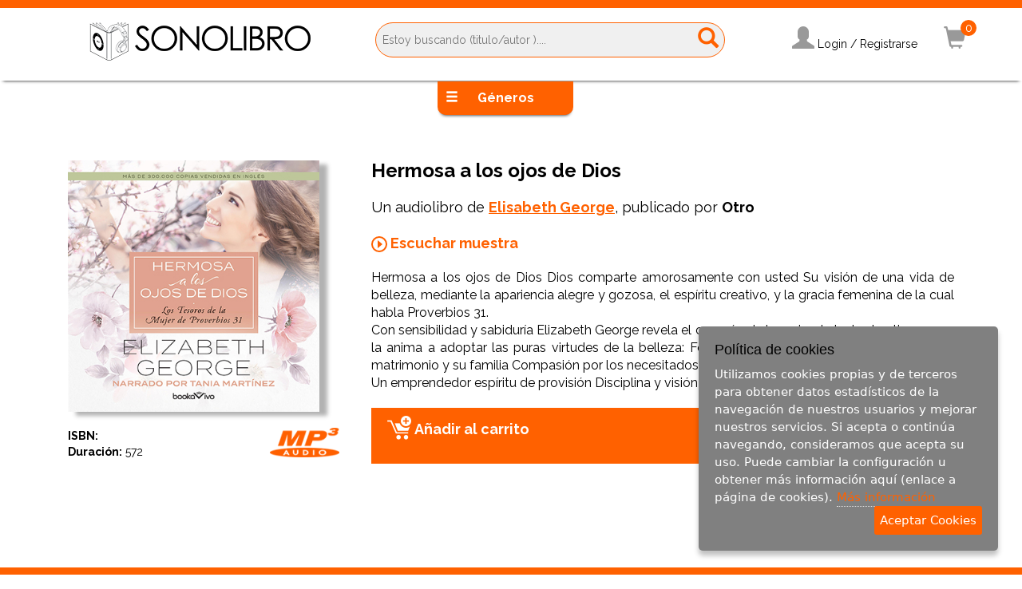

--- FILE ---
content_type: text/html; charset=UTF-8
request_url: https://sonolibro.com/audiolibros/elisabeth-george/hermosa-a-los-ojos-de-dios
body_size: 5616
content:
<!DOCTYPE html>
<!--[if lt IE 7]>      <html class="no-js lt-ie9 lt-ie8 lt-ie7"> <![endif]-->
<!--[if IE 7]>         <html class="no-js lt-ie9 lt-ie8"> <![endif]-->
<!--[if IE 8]>         <html class="no-js lt-ie9"> <![endif]-->
<!--[if gt IE 8]><!--> <html class="no-js" lang="es-ES"> <!--<![endif]-->
<head>
	<!-- Google tag (gtag.js) -->
<script async src="https://www.googletagmanager.com/gtag/js?id=G-MQCP4D91Z9"></script>
<script>
  window.dataLayer = window.dataLayer || [];
  function gtag(){dataLayer.push(arguments);}
  gtag('js', new Date());

  gtag('config', 'G-MQCP4D91Z9');
</script>
	
<!-- Hotjar Tracking Code for https://www.sonolibro.com -->
<script>
    (function(h,o,t,j,a,r){
        h.hj=h.hj||function(){(h.hj.q=h.hj.q||[]).push(arguments)};
        h._hjSettings={hjid:3834332,hjsv:6};
        a=o.getElementsByTagName('head')[0];
        r=o.createElement('script');r.async=1;
        r.src=t+h._hjSettings.hjid+j+h._hjSettings.hjsv;
        a.appendChild(r);
    })(window,document,'https://static.hotjar.com/c/hotjar-','.js?sv=');
</script>
  <meta charset="utf-8">
  <meta http-equiv="X-UA-Compatible" content="IE=edge,chrome=1">
  <title>Hermosa a los ojos de Dios de Elisabeth George. Audiolibro</title>

  <meta content='es' name='language'/>
  <meta name="description" content="Descarga aqui Hermosa a los ojos de Dios de Elisabeth George en versión de audio dramatizada. Hermosa a los ojos de Dios es un audiolibro producido por Sonolibro, el placer de escuchar la lectura.">
  <meta name="viewport" content="width=device-width">
  <meta name="robots" content="index, follow">
  <meta name="google-site-verification" content="CsRAeCMqqbG35_UYGi0THaixWFQPsBrbmA2uVESRc_o" />
  <meta name="p:domain_verify" content="3895bb876e32ca9f61ca6172cb6a9373"/>
  <link href="https://fonts.googleapis.com/css?family=Bree+Serif|Raleway:400,700" rel="stylesheet">
  <link rel="stylesheet" href="https://sonolibro.com/assets/css/principal.css?v=4" type="text/css" />
  <link rel="stylesheet" href="https://sonolibro.com/assets/css/pantalla.css" type="text/css" />
  <link rel="stylesheet" href="https://sonolibro.com/assets/css/cookies.css?v=1" type="text/css" />

  <link rel="stylesheet" href="https://sonolibro.com/assets/css/sonolibro-font.css" type="text/css" />

  <script src="https://sonolibro.com/assets/js/jquery-3.2.1.min.js" type="text/javascript"></script>
  <script src="https://sonolibro.com/assets/js/bootstrap.min.js" type="text/javascript"></script>
  <script src="https://sonolibro.com/assets/js/funciones.js" type="text/javascript"></script>
  <script src="https://sonolibro.com/assets/js/bootstrap-typeahead.min.js" type="text/javascript"></script>
  <script src="https://sonolibro.com/assets/js/main.js" type="text/javascript"></script>
  <script src="https://sonolibro.com/assets/js/scrollMagic.min.js" type="text/javascript"></script>

  <link rel="image_src" href="https://sonolibro.com/assets/uploads/covers/69e56-9781490665153-400.jpg" />

  <meta property="og:title" content="Hermosa a los ojos de Dios de Elisabeth George. Audiolibro" />
  <meta property="og:description" content="Descarga aqui Hermosa a los ojos de Dios de Elisabeth George en versión de audio dramatizada. Hermosa a los ojos de Dios es un audiolibro producido por Sonolibro, el placer de escuchar la lectura." />
  <meta property="og:image" content="https://sonolibro.com/assets/uploads/covers/69e56-9781490665153-400.jpg" />

  <link rel="apple-touch-icon" sizes="57x57" href="/apple-icon-57x57.png">
  <link rel="apple-touch-icon" sizes="60x60" href="/apple-icon-60x60.png">
  <link rel="apple-touch-icon" sizes="72x72" href="/apple-icon-72x72.png">
  <link rel="apple-touch-icon" sizes="76x76" href="/apple-icon-76x76.png">
  <link rel="apple-touch-icon" sizes="114x114" href="/apple-icon-114x114.png">
  <link rel="apple-touch-icon" sizes="120x120" href="/apple-icon-120x120.png">
  <link rel="apple-touch-icon" sizes="144x144" href="/apple-icon-144x144.png">
  <link rel="apple-touch-icon" sizes="152x152" href="/apple-icon-152x152.png">
  <link rel="apple-touch-icon" sizes="180x180" href="/apple-icon-180x180.png">
  <link rel="icon" type="image/png" sizes="192x192"  href="/android-icon-192x192.png">
  <link rel="icon" type="image/png" sizes="32x32" href="/favicon-32x32.png">
  <link rel="icon" type="image/png" sizes="96x96" href="/favicon-96x96.png">
  <link rel="icon" type="image/png" sizes="16x16" href="/favicon-16x16.png">

  <meta name="msapplication-TileColor" content="#ffffff">
  <meta name="msapplication-TileImage" content="/ms-icon-144x144.png">
  <meta name="theme-color" content="#ffffff">

  <!-- <script src="https://sonolibro.com/assets/js/vendor/modernizr-2.6.2-respond-1.1.0.min.js"></script> -->
  <script src="https://sonolibro.com/assets/js/soundmanager2-nodebug-jsmin.js"></script>
  <script src="https://sonolibro.com/assets/js/mp3-player-button.js"></script>
  <script type="text/javascript">
    // soundManager.setup({
    //   useFlashBlock: true,
    //   url: 'https://sonolibro.com/assets/swf/'
    // });
  </script>
  <script src='https://www.google.com/recaptcha/api.js'></script>
</head>
<body >
  <div id="fb-root"></div>
  <script>(function(d, s, id) {
    var js, fjs = d.getElementsByTagName(s)[0];
    if (d.getElementById(id)) return;
    js = d.createElement(s); js.id = id;
    js.src = "https://connect.facebook.net/es_ES/all.js#xfbml=1";
    fjs.parentNode.insertBefore(js, fjs);
    }(document, 'script', 'facebook-jssdk'));
  </script>
  <!--[if lt IE 7]>
      <p class="chromeframe">You are using an <strong>outdated</strong> browser. Please <a href="http://browsehappy.com/">upgrade your browser</a> or <a href="http://www.google.com/chromeframe/?redirect=true">activate Google Chrome Frame</a> to improve your experience.</p>
  <![endif]-->

  <!-- This code is taken from http://twitter.github.com/bootstrap/examples/hero.html -->
  <div class="cont-principal">
        <header class="header-section">
      <div class="header-top">
        <div class="container header-section-inside">
          <div class="row">
            <div class="col-lg-4 text-center text-lg-left">
              <a href="https://sonolibro.com/"  title="audiolibros en español" alt="sonolibro">
                <img class="logo" src="https://sonolibro.com/assets/img/logo.png" />
              </a>
            </div>
            <div class="col-xl-6 col-lg-5">
              <form class="header-search-form">
                <input type="search" class="typeahead" placeholder="Estoy buscando (titulo/autor )...."
                  name="s" title="Introducir t&eacute;rmino de b&uacute;squeda"
                  data-provide="typeahead" autocomplete="off" />
                  <input type="submit" value="Buscar">
                  <button>
                    <i class="glyphicon glyphicon-search icono"></i>
                  </button>
              </form>
            </div>
            <div class="col-xl-2 col-lg-3">
                          <div class="user-panel">
                <div class="up-item">
                  <i class="glyphicon glyphicon-user"></i>
                  <a href="https://sonolibro.com/autenticacion/entrar">Login</a> /
                  <a href="https://sonolibro.com/autenticacion/registro">Registrarse</a>
                </div>
                <div class="up-item">
                  <div class="shopping-cart" id="cart_link">
                    <i class="glyphicon glyphicon-shopping-cart"></i>
                    <span id="minicart-items">0</span>
                  </div>
                  <a href="#"></a>
                </div>
              </div>
                      </div>
        </div>

    </div>
    <div id="cart_content" class="desplegable-carrito">
            <div class="col-md-8 "></div>
      <div class="col-md-2 ">
        <div class="carrito-cont">
                      <div class="alert alert-info">El carrito est&aacute; vac&iacute;o.</div>
                  </div>
      </div>
    </div>
      <div class="main-nav">
        <div class="container categorias-container">
            <div class="btn-categorias">
      <span class="glyphicon glyphicon-menu-hamburger"></span>
      <span>G&eacute;neros</span>
    </div>
    <div class="mega-drop-down">
      <div class="container">
        <div class="mega-cont">
          <div class="col-md-6">
            <div class="col-md-6">
              <ul class="megadrop-cat">
                                        <li><a title="" href="https://sonolibro.com/audiolibros/thriller-suspense">THRILLER - SUSPENSE</a></li>
                                        <li><a title="" href="https://sonolibro.com/audiolibros/audiolibros-en-catalan">AUDIOLIBROS EN CATALÁN</a></li>
                                        <li><a title="" href="https://sonolibro.com/audiolibros/narrativa-romantica">NARRATIVA ROMÁNTICA</a></li>
                                        <li><a title="" href="https://sonolibro.com/audiolibros/clsicos-universales">CLÁSICOS UNIVERSALES</a></li>
                                        <li><a title="" href="https://sonolibro.com/audiolibros/aventuras-y-accion">AVENTURAS Y ACCIÓN</a></li>
                                        <li><a title="" href="https://sonolibro.com/audiolibros/ciencia-ficcin">CIENCIA FICCIÓN</a></li>
                                        <li><a title="" href="https://sonolibro.com/audiolibros/salud-y-desarrollo-personal">SALUD Y DESARROLLO PERSONAL</a></li>
                                      </ul></div>
              <div class="col-md-6">
                <ul class="megadrop-cat">
                            <li><a title="" href="https://sonolibro.com/audiolibros/divulgacin-y-conocimiento">DIVULGACIÓN Y CONOCIMIENTO</a></li>
                                        <li><a title="" href="https://sonolibro.com/audiolibros/narrativa-juvenil">NARRATIVA JUVENIL</a></li>
                                        <li><a title="" href="https://sonolibro.com/audiolibros/fantasa">FANTASÍA</a></li>
                                        <li><a title="" href="https://sonolibro.com/audiolibros/novela">NOVELA</a></li>
                                        <li><a title="" href="https://sonolibro.com/audiolibros/audiolibros-para-nios">AUDIOLIBROS PARA NIÑOS</a></li>
                                        <li><a title="Terror" href="https://sonolibro.com/audiolibros/terror">TERROR</a></li>
                                        <li><a title="" href="https://sonolibro.com/audiolibros/crimen-y-misterio-clasico">CRIMEN Y MISTERIO CLASICO</a></li>
                            </ul>
              </div>
                        </div>
                    <div class="col-md-6">
            <div class="col-md-12"><h2 class=" negrita">Audiolibro Recomendado</h2></div>
            <div class="recomend-mega-cont">
              <div class="col-md-5">
                <img class="foto-audiolibro" src="https://sonolibro.com/assets/uploads/covers/9788726886597.jpg" alt="Audiolibro Pasiones virtuales de Francisco Díaz Valladares">
              </div>

              <div class="col-md-7">
                <h4 class="negrita">Pasiones virtuales</h4>
                <div style="height: 130px; overflow: hidden"><p class="pabajo10">Novela escrita a dos manos entre dos autores que jamás habían llegado a coincidir físicamente, Pasiones Virtuales nos adentra en uno de los primeros romances a través de la red en un mundo cuya naturaleza empezaba a cambiar gracias a internet. La historia de amor entre un arquitecto que sueña con ser pintor y su alma gemela, una mujer al otro lado de la pantalla, nos demuestra que la pasión a veces está a flor de piel y otras veces a flor de teclado.

Este audiolibro está narrado en castellano.</p></div>
                <div class="clearfix"></div>
                <form action="https://sonolibro.com/cart/add_cart_item" method="post" accept-charset="utf-8">
                <fieldset>
                  
<input type="hidden" name="obra_id" value="5490" />
                  <!-- Button to trigger modal -->
                  <a href="#cart_modal" data-toggle="modal" class="add_button add-cart" data-target="#cart_modal">
                    <div class="audiolibro-cta">
                      <div class="add-carrito-group">
                        <i class="icono-sign"></i>
                        <span class="add-carrito">Añadir al carrito</span>
                      </div>
                      <span class="precio">
                        9.99                      </span>
                    </div>
                  </a>
                </fieldset>
                </form>              </div>
            </div>
          </div>
                  </div>
      </div>
    </div>
        </div>
      </div>
    </header>



    <div class="site-inner">
    <div class="contenido">
      <div class="producto-detalle">
        <div class="container">
          <div class="col-md-4">
            <div class="audiolibro">
              <div class="audiolibro-foto">
                <img loading="lazy" class="foto-audiolibro" src="https://sonolibro.com/assets/uploads/covers/69e56-9781490665153-400.jpg" alt="Audiolibro Hermosa a los ojos de Dios de Elisabeth George">
              </div>
            </div>
            <div class="row">
              <div class="col-xs-8">
                                <p> <span class="negrita">ISBN:</span> </p>
                <p> <span class="negrita">Duración:</span> 572</p>
                              </div>
              <div class="col-xs-4">
                <img loading="lazy" class="foto-audiolibro" src="https://sonolibro.com/assets/img/mp3.png">
              </div>
            </div>
            <!-- fin del audiolibro -->
          </div>
          <div class="col-md-8">
            <h3 class="negrita">Hermosa a los ojos de Dios</h3>
            <p class="producto-de">Un audiolibro de <a href="https://sonolibro.com/audiolibros/autor/elisabeth-george">Elisabeth George</a>, publicado por <strong>Otro</strong></p>
                          <a title="Escuchar un fragmento del Audiolibro Hermosa a los ojos de Dios" class="sm2_button exclude inline-exclude threesixty-exclude norewrite"
                href="javascript:void(0)">
                <div class="escuchar-producto">
                  <div class="control-audio">
                    <div class="border"></div>
                    <div class="play"></div>
                    <audio class="audio" width="700" height="350">
                      <source src="https://sonolibro.com/audio/pr-hermosa-a-los-ojos-de-dios.mp3">
                    </audio>
                  </div>
                  <span class="escuchar-texto">Escuchar muestra</span>
                </div>
              </a>
            
            <div class="product-descrip"><p style="text-align: justify;">
	Hermosa a los ojos de Dios Dios comparte amorosamente con usted Su visi&oacute;n de una vida de belleza, mediante la apariencia alegre y gozosa, el esp&iacute;ritu creativo, y la gracia femenina de la cual habla Proverbios 31.</p>
<p style="text-align: justify;">
	Con sensibilidad y sabidur&iacute;a Elizabeth George revela el coraz&oacute;n de la mujer de todos los tiempos, y la anima a adoptar las puras virtudes de la belleza: Fortaleza de car&aacute;cter Lealtad que honra su matrimonio y su familia Compasi&oacute;n por los necesitados</p>
<p style="text-align: justify;">
	Un emprendedor esp&iacute;ritu de provisi&oacute;n Disciplina y visi&oacute;n para dirigir su vida sabiamente</p>
</div>
            <form action="https://sonolibro.com/cart/add_cart_item" method="post" accept-charset="utf-8">
            <fieldset>
              
<input type="hidden" name="obra_id" value="1154" />
              <!-- Button to trigger modal -->
              <a href="#cart_modal" data-toggle="modal" class="add_button add-cart" data-target="#cart_modal">
                <div class="audiolibro-cta">
                  <div class="add-carrito-group">
                    <i class="icono-sign"></i>
                    <span class="add-carrito">Añadir al carrito</span>
                  </div>
                  <span class="precio">19.99</span>
                </div>
              </a>
            </fieldset>
            </form>            <!-- fin del audiolibro CTA -->
          </div>
        </div>
        <!-- fin del container -->
      </div>
      <!-- fin del producto en detalle-->

      

      
      
              </div>
    </div>

        <div class="prefooter"></div>
    <footer>
      <div class="cont-footer container">
        <nav class="footer-menu">
          <ul>
            <li><a href="#">Empresa</a></li>
            <li><a href="#">¿Qué es sonolibro?</a></li>
            <li><a href="#">Contacto</a></li>
          </ul>
        </nav>
        <div class="footer-brand clearfix">
          Sonolibro.com
        </div>
        <div class="footer-copywrite">
          © Audiolibros Online S.L. 2015 - Condiciones legales de uso
        </div>
      </div>
    </footer>
  </div>

  <!-- Cart Modal -->
  <div class="modal fade" id="cart_modal" tabindex="-1" role="dialog" aria-labelledby="basicModal" aria-hidden="true">
    <div class="modal-dialog">
      <div class="modal-content">
        <div class="modal-header">
          <button type="button" class="close" data-dismiss="modal" aria-hidden="true">&times;</button>
          <h4 class="modal-title" id="myModalLabel">Carro de la compra</h4>
        </div>
        <div class="modal-body">
          <p id="cart-add-message" class="alert"></p>
        </div>
        <div class="modal-footer">
          <button id="continue-shopping" class="btn" aria-hidden="true" data-dismiss="modal">Continuar comprando</button>
          <button id="show-cart" class="btn btn-primary">Ir al carro</button>
        </div>
      </div>
    </div>
  </div>

  <!-- Gift Modal -->
  <div class="modal fade" id="gift_modal" tabindex="-1" role="dialog" aria-labelledby="basicModalGift" aria-hidden="true">
    <div class="modal-dialog">
      <div class="modal-content">
        <div class="modal-header">
          <button type="button" class="close" data-dismiss="modal" aria-hidden="true">&times;</button>
          <h4 class="modal-title" id="myModalLabelGift">Regalar este audiolibro</h4>
        </div>
        <form action="https://sonolibro.com/cart/paymentmethods" id="add-gift-form" method="POST">
          <div class="modal-body">
          <div id="gift-error-message" class="alert alert-danger hide alert-small"></div>
            <div class="alert alert-info alert-small">¿Quieres regalar este audiolibro? Queremos ofrecerte una forma distinta de regalar. Simplemente introduce el email de la persona a quien quieres regalar este audiolibro, un mensaje ¡y listo! Una vez completes el proceso de compra un código de descarga llegar&aacute; a su email. Para canjearlo sólo tendr&aacute; que introducirlo en <a href="https://sonolibro.com/codigo" title="Introduce el c&oacute;digo">www.sonolibro.com/codigo</a>.</div>
            <p><input type="email" name="email" placeholder="Introduce el email" style="width: 400px;" title="Introduce el email de la persona a la que le quieres hacer el regalo"></p>
            <p><textarea name="mensaje" placeholder="Introduce un mensaje" rows="4" style="width: 400px;">Hola! Quer&iacute;­a hacerte un regalo especial y diferente, por eso escog&iacute; este audiolibro (audiolibro dramatizado con m&uacute;sica y efectos de sonido) para ti</textarea></p>
          </div>
          <div class="modal-footer">
            <button id="add-gift" class="btn btn-primary">Regalar</button>
          </div>
        </form>
      </div>
    </div>
  </div>

  <!-- Empty Cart Modal -->
  <div class="modal fade" id="empty_cart_modal" tabindex="-1" role="dialog" aria-labelledby="basicModalEmptyCart" aria-hidden="true">
    <div class="modal-dialog">
      <div class="modal-content">
        <div class="modal-header">
          <button type="button" class="close" data-dismiss="modal" aria-hidden="true">&times;</button>
          <h4 class="modal-title" id="myModalLabelEmptyCart">Carro de la compra</h4>
        </div>
        <div class="modal-body">
          <p class="alert">¿Est&aacute; seguro que desea vaciar el carro de la compra?</p>
        </div>
        <div class="modal-footer">
          <button class="btn btn-danger" aria-hidden="true" data-dismiss="modal">NO</button>
          <button id="empty-cart" class="btn btn-primary" data-dismiss="modal">Vaciar</button>
        </div>
      </div>
    </div>
  </div>
    <script src="https://sonolibro.com/assets/js/jquery.ihavecookies.min.js" type="text/javascript"></script>
  <script src="https://sonolibro.com/assets/js/cookies.message.js" type="text/javascript"></script>
</body>

</html>


--- FILE ---
content_type: text/css
request_url: https://sonolibro.com/assets/css/principal.css?v=4
body_size: 6516
content:
/*  --------------- Fuentes y Bootstrap ---------------  */
@import "bootstrap.min.css";

/*  --------------- RESET---------------  */
ul,
ol,
dl,
li,
dt,
dd,
h1,
h2,
h3,
h4,
h5,
h6,
pre,
form,
body,
html,
p,
blockquote,
fieldset,
input,
object,
iframe {
  margin: 0;
  padding: 0;
}
a img,
:link img,
:visited img {
  border: none;
}
a {
  text-decoration: none;
}
table {
  border-collapse: collapse;
  border-spacing: 0;
}
:focus {
  outline: none;
}

/*  --------------- VARIABLES ---------------  */
* {
  /* font-family: 'Raleway', sans-serif; */
  margin: 0;
  padding: 0;
  --primary-color: #ff6100;
}

/*  --------------- GENERAL ---------------  */
html {
}
body {
  font-family: "Raleway", sans-serif;
  color: #000;
}
h1,
h2,
h3,
h4,
h5,
h6 {
  font-family: "Bree Serif", serif;
}
.rale {
  font-family: "Raleway", sans-serif;
}
.pabajo20 {
  margin-top: 20px;
}
.pabajo10 {
  margin-top: 10px;
}
.pabajo50 {
  margin-top: 50px;
}
.texto-naranja {
  color: var(--primary-color);
}
.texto-blanco {
  color: #fff;
}
.mayusculas {
  text-transform: uppercase;
}
.negrita {
  font-weight: bold;
}
.sin-mayusculas {
  text-transform: initial;
}
.d-flex {
  display: flex;
}
.clearfix {
  float: none;
  clear: both;
}
#iframe-container.center {
  width: 410px;
  margin: 60px auto;
}
a.add-cart:hover {
  text-decoration: none;
}
/*  --------------- Site Header ---------------  */
.header-section {
  border-top: 10px solid var(--primary-color);
  box-shadow: 0 4px 4px -4px #000000;
}
.header-top {
  padding: 18px 0 0px;
}
.header-search-form {
  width: 100%;
  position: relative;
  padding: 0 10px;
}
.header-search-form input {
  width: 100%;
  height: 44px;
  font-size: 14px;
  border-radius: 50px;
  border: none;
  padding: 0 19px;
  background-color: #f0f0f0;
}
.header-search-form button {
  position: absolute;
  height: 100%;
  right: 18px;
  top: 0;
  font-size: 26px;
  color: var(--primary-color);
  border: none;
  cursor: pointer;
  background-color: transparent;
}
.header-section .welcome {
  padding-top: 10px;
}
.user-panel {
  float: right;
  padding-top: 5px;
}
.user-panel .up-item {
  display: inline-block;
  font-size: 14px;
}
.user-panel .up-item:first-child {
  margin-right: 29px;
}
.user-panel .up-item i {
  font-size: 28px;
  color: #999;
}
.user-panel .up-item a {
  font-size: 14px;
  color: #000;
  text-decoration: none;
  background-color: transparent;
}

@media only screen and (max-width: 1200px) {
  .user-panel {
    text-align: center;
    margin-top: 20px;
    float: inherit;
  }
}
.alert.alert-info.empty-cart {
  margin-top: 60px;
}
.shopping-cart {
  display: inline-block;
  position: relative;
}
.shopping-cart span {
  position: absolute;
  top: -8px;
  left: 100%;
  height: 20px;
  min-width: 20px;
  color: #fff;
  font-size: 15px;
  background-color: var(--primary-color);
  text-align: center;
  border-radius: 30px;
  padding: 0 2px;
  margin-left: -7px;
}

.header-search-form input[type="search"] {
  width: 100%;
  padding: 8px;
  border: 1px solid var(--primary-color);
}

.header-search-form input[type="submit"] {
  border-style: none;
  background-color: transparent;
  color: #fff;
  padding: 5px;
  position: absolute;
  top: 0;
  right: 0;
  height: 100%;
  text-indent: -9999px;
  width: 50px;
}

.icon-row p:first-child {
  color: #999898;
  text-align: center;
}
.icon-row a {
  color: var(--primary-color);
  font-weight: bold;
  text-align: center;
}

.header-section-inside {
  padding-bottom: 10px;
}

.row.icon-row {
  margin-top: 30px;
  text-align: center;
}
.row.icon-row a {
  color: var(--primary-color);
}
.row.icon-row i {
  font-size: 25px !important;
}
p.bi {
  position: relative;
  left: -7px;
  text-align: center;
}
/*  --------------- Search Form ---------------  */
form.search-form {
  position: relative;
  width: 100%;
}

.search-form input[type="search"] {
  width: 100%;
  padding: 8px;
  border: 1px solid var(--primary-color);
}

.search-form input[type="submit"] {
  border-style: none;
  background-color: transparent;
  color: #fff;
  padding: 5px;
  position: absolute;
  top: 0;
  right: 0;
  height: 100%;
  text-indent: -9999px;
  width: 50px;
}
.search-form span.icono {
  position: absolute;
  top: 0;
  right: 0;
  color: #fff;
  font-size: 20px;
  background-color: var(--primary-color);
  padding: 7px 15px 3px 15px;
  height: 100%;
}
/*  --------------- Bootstrap Carousel ---------------  */
.carousel-control.right,
.carousel-control.left {
  background-image: none;
}
.carousel.slide {
  margin-left: -15px;
  margin-right: -15px;
}
/*  --------------- Payment Methods ---------------  */
.formas-pago .cont-title {
  color: white;
  font-size: 1.25rem;
  font-weight: 600;
  margin-bottom: 1rem;
}
.formas-pago .cont-main {
  display: flex;
  flex-wrap: wrap;
  align-content: center;
  justify-content: center;
}
.formas-pago .cont-checkbox {
  transition: transform var(0.15s);
}
.formas-pago .cont-checkbox:first-of-type {
  margin-bottom: 0.75rem;
  margin-right: 0.75rem;
}
.formas-pago .cont-checkbox:active {
  transform: scale(0.9);
}
.formas-pago input {
  display: none;
}
.formas-pago input:checked + label {
  opacity: 1;
  box-shadow: 0 0 0 3px var(--primary-color);
}
.formas-pago input:checked + label img {
  -webkit-filter: none; /* Safari 6.0 - 9.0 */
  filter: none;
}
.formas-pago input:checked + label .cover-checkbox {
  opacity: 1;
  transform: scale(1);
}
.formas-pago input:checked + label .cover-checkbox svg {
  stroke-dashoffset: 0;
}
.formas-pago label {
  padding: 10px 40px;
  cursor: pointer;
  position: relative;
  opacity: 0.6;
  display: flex;
  flex-direction: column;
  align-items: center;
  background: #e6e6e6;
  margin: 1em 15px 0;
  min-width: 327px;
}
.formas-pago label .method {
  flex-flow: nowrap;
}
.formas-pago label img {
  width: 80px;
  max-height: 80px;
  object-fit: cover;
}
.formas-pago label .cover-checkbox {
  position: absolute;
  right: 5px;
  top: 3px;
  z-index: 1;
  width: 24px;
  height: 24px;
  border-radius: 50%;
  background: var(--primary-color);
  border: 2px solid #fff;
  transition: transform var(0.15s), opacity calc(var(0.15s) * 1.2) linear;
  opacity: 0;
  transform: scale(0);
}
.formas-pago label .cover-checkbox svg {
  width: 13px;
  height: 11px;
  display: inline-block;
  vertical-align: top;
  fill: none;
  margin: 5px 0 0 3px;
  stroke: #fff;
  stroke-width: 2;
  stroke-linecap: round;
  stroke-linejoin: round;
  stroke-dasharray: 16px;
  transition: stroke-dashoffset 0.4s ease var(0.15s);
  stroke-dashoffset: 16px;
}

.formas-pago div .info {
  color: gray;
}
/*  --------------- Bonus Cart Form ---------------  */
form.bonus-form {
  position: relative;
  width: 100%;
}

.bonus-form input[type="text"] {
  width: 100%;
  padding: 8px;
  border: 1px solid var(--primary-color);
}

.bonus-form button {
  border-style: none;
  background-color: transparent;
  color: #fff;
  padding: 5px;
  position: absolute;
  top: 0;
  right: 0;
  height: 100%;
  text-indent: -9999px;
  width: 50px;
}
.bonus-form span.icono {
  position: absolute;
  top: 0;
  right: 0;
  color: #fff;
  font-size: 20px;
  background-color: var(--primary-color);
  padding: 7px 15px 3px 15px;
  height: 100%;
}
.bonus-container {
  padding: 15px 10px;
  width: 92%;
  color: #666;
  border-bottom: 1px solid #000;
  margin-left: 4%;
}
.bonus-container > p {
  padding-bottom: 10px;
}
/*  --------------- zona btn carrito ---------------  */
.carrito p:last-child i {
  font-size: 40px;
  color: #999898;
  cursor: pointer;
}
.carrito p:last-child {
  margin: 0 auto;
  display: table;
  margin-top: 10px;
  position: relative;
}
.carrito p:first-child {
  margin: 0 auto;
  display: table;
  margin-top: -20px;
  font-weight: bold;
  color: #999898;
}
.carrito p:last-child span {
  position: absolute;
  color: #fff;
  font-size: 10px;
  font-weight: bold;
  padding: 3px 7px;
  border-radius: 100%;
  background-color: var(--primary-color);
}
.desplegable-carrito {
  display: none;
}
.carrito-cont {
  background: #fff;
  border-bottom: 10px solid var(--primary-color);
  position: absolute;
  width: 100%;
  z-index: 987;
  box-shadow: 0px 10px 10px rgb(0 0 0 / 50%);
}
.carrito-cont ul {
  list-style: none;
}
.carrito-cont ul li {
  clear: both;
  padding: 10px 0;
  height: 95px;
}
.suma-total {
  padding: 10px 20px;
  height: 40px;
  background: #ddd;
  margin: 20px;
  -webkit-box-shadow: 0 4px 4px -4px #000000;
  -moz-box-shadow: 0 4px 4px -4px #000000;
  box-shadow: 0 4px 4px -4px #000000;
}
.pedido {
  padding: 10px 20px;
  height: 40px;
  background: var(--primary-color);
  margin: 20px;
  -webkit-box-shadow: 0 4px 4px -4px #000000;
  -moz-box-shadow: 0 4px 4px -4px #000000;
  box-shadow: 0 4px 4px -4px #000000;
}
.pedido:hover {
  padding: 10px 20px;
  height: 40px;
  background: var(--primary-color);
  margin: 20px;
  -webkit-box-shadow: 0 2px 2px -2px #000000;
  -moz-box-shadow: 0 2px 2px -2px #000000;
  box-shadow: 0 2px 2x -2px #000000;
}
.pedido a {
  color: #fff;
  font-weight: bold;
  text-transform: uppercase;
  text-align: center;
  display: inline-block;
  width: 100%;
}
.carrito a {
  text-decoration: none;
}
/*  --------------- MEga menu dropdown ---------------  */
.mega-drop-down {
  background: #fff;
  display: none;
  position: absolute;
  z-index: 99;
  top: 16px;
  width: 100%;
  border-bottom: 10px solid var(--primary-color);
  padding-bottom: 15px;
}
.mega-cont {
  margin-top: 10px;
  background: #fff;
  padding-top: 80px;
}
.mega-cont h2 {
  font-family: "raleway";
  background: var(--primary-color);
  padding: 10px;
  font-size: 16px;
  text-align: center;
  color: #fff;
  margin-bottom: 15px;
}
.mega-cont .audiolibro-cta {
  position: relative;
  width: 100%;
  background: #2b2727;
  padding: 10px 20px;
  transition: all 0.5s ease;
  cursor: pointer;
  height: 70px;
  margin-top: 35px;
}
ul.megadrop-cat {
  list-style: none;
}
ul.megadrop-cat li {
  line-height: 1;
  border-bottom: 1px dotted var(--primary-color);
}
ul.megadrop-cat li a {
  color: #2b2727;
  display: block;
  padding: 10px 5px 10px 5px;
}
ul.megadrop-cat li a:hover {
  text-decoration: none;
}

ul.megadrop-cat li:hover {
  background: rgba(255, 97, 0, 0.1);
}

a.btn-megadrop {
  border: 2px solid var(--primary-color);
  border-radius: 5px;
  padding: 10px;
  width: 100%;
  display: inline-block;
  text-align: center;
  color: #2b2727;
  font-weight: bold;
  font-size: 18px;
  margin-top: 10px;
}
/*  --------------- Paginas estaticas ---------------  */
.sonolibro-static {
  background: url(../img/fnd-sonolibro-es.jpg);
  padding: 50px 0;
  position: relative;
}
.sonolibro-static p {
  color: #fff;
  font-size: 18px;
  margin-bottom: 20px;
  padding-right: 20px;
}

.static-pages {
	margin-top:90px;
}
/*  --------------- Contenido ---------------  */
.contenido {
  width: 100%;
  overflow: hidden;
}
.contenido .alert {
  display: flex;
}
/*  --------------- Hero ---------------  */
.hero {
  position: relative;
  padding-top: 1px;
  background-image: url(../img/fnd-ladrillos.jpg);
  padding-top: 70px;
  margin-top: 3px;
}
.hero .container {
  width: 100%;
}
.categorias-container {
  position: relative;
  padding-left: 0;
  height: 15px;
}
.btn-categorias {
  margin: 0 auto;
  z-index: 500;
  width: 170px;
  background-color: var(--primary-color);
  display: block;
  color: #fff;
  font-weight: bold;
  font-size: 16px;
  padding: 10px;
  border-radius: 0px 0px 10px 10px;
  -webkit-box-shadow: 0 4px 4px -4px #000000;
  -moz-box-shadow: 0 4px 4px -4px #000000;
  box-shadow: 0 4px 4px -4px #000000;
  cursor: pointer;
  position: relative;
  top: 16px;
}
.btn-categorias span:first-child {
  margin-right: 20px;
}
.hero img.destacada {
  position: relative;
  margin-bottom: 20px;
}
.hero h1 {
  text-transform: uppercase;
  font-size: 30px;
}
a.cta-principal {
  padding: 10px 20px;
  margin-top: 10px;
  border: 3px solid var(--primary-color);
  font-weight: bold;
  font-size: 18px;
  font-size: 1.8rem;
  color: #000;
  display: inline-block;
  border-radius: 5px;
  text-decoration: none;
  transition: all 2s ease;
}

a.cta-principal i.glyphicon {
  position: relative;
  margin-left: 10px;
  top: 2px;
  transition: all 2s ease;
}
a.cta-principal:hover i.glyphicon {
  left: 10px;
}
nav.hero-menu {
  position: relative;
  margin: 0 auto;
  top: 0px;
  display: table;
  color: #000;
  background: var(--primary-color);
  padding: 20px 30px;
  clear: both;
  float: none;
}
nav.hero-menu ul {
}
nav.hero-menu ul li {
  list-style: none;
  float: left;
  margin-left: 30px;
}
nav.hero-menu ul li:last-child {
  margin-right: 30px;
}
nav.hero-menu ul li a {
  color: #fff;
  font-size: 24px;
  font-weight: bold;
}
nav.hero-menu ul li a:after {
  content: "|";
  margin-left: 30px;
}
nav.hero-menu ul li:last-child a:after {
  content: "";
  margin-left: 0;
}

.btn-categorias span:first-child {
  margin-right: 20px;
}
/*  --------------- home mini banners ---------------  */
.home-mini-banners {
  padding: 50px;
}
-webkit-keyframes fadeIn {
  from {
    opacity: 0;
  }
  to {
    opacity: 1;
  }
}
@keyframes fadeIn {
  from {
    opacity: 0;
  }
  to {
    opacity: 1;
  }
}
-webkit-keyframes fadeIn2 {
  0% {
    opacity: 0;
  }
  100% {
    opacity: 0.8;
  }
}
@keyframes fadeIn2 {
  from {
    opacity: 0;
  }
  to {
    opacity: 0.8;
  }
}
.mini-banner {
  width: 100%;
  display: table;
  cursor: pointer;
  overflow: hidden;
  position: relative;
}
.banner-foto-container img {
  width: 100%;
  display: block;
}
.mini-banner:hover .capa-superpuesta {
  display: block;
  -webkit-animation: fadeIn 0.5s;
  animation: fadeIn 0.5s;
}
.mini-banner:hover .fnd-superpuesto {
  display: block;
  -webkit-animation: fadeIn2 1s;
  animation: fadeIn2 1s;
}
.capa-superpuesta,
.fnd-superpuesto {
  display: none;
  width: 100%;
  height: 171px;
  position: absolute;
  top: 0;
  left: 0;
}
.fnd-superpuesto {
  background-color: #000;
  opacity: 0.8;
}
.mini-banner-texto-blanco {
  margin-top: 30px;
  font-weight: bold;
  font-size: 18px;
  text-transform: uppercase;
  color: #fff;
  text-align: center;
}
.mini-banner-texto-naranja {
  font-weight: bold;
  margin-top: -7px;
  margin-bottom: 20px;
  font-size: 24px;
  text-transform: uppercase;
  color: var(--primary-color);
  text-shadow: 0.4px 0.5px 0px rgba(255, 255, 255, 0.56);
  text-align: center;
}
a.btn-mini-banner {
  display: table;
  text-decoration: none;
  margin: 0 auto;
  color: #fff;
  background: var(--primary-color);
  padding: 10px;
}
a.btn-mini-banner i {
  margin-left: 5px;
}
/*  --------------- Tabs listados de audiolibros ---------------  */
nav.tab-menu {
  margin: 0 auto;
}
nav.tab-menu ul {
  margin: 0 auto;
  display: table;
}
nav.tab-menu ul li {
  background-color: #2b2727;
  display: inline-block;
  margin-right: 10px;
  padding: 15px 20px;
}
nav.tab-menu ul li:last-child {
  margin-right: 0px;
}
nav.tab-menu ul li.active {
  background-color: var(--primary-color);
  position: relative;
}
nav.tab-menu ul li.active::after {
  content: "";
  position: absolute;
  left: 42%;
  top: 100%;
  width: 0;
  height: 0;
  border-left: 10px solid transparent;
  border-right: 10px solid transparent;
  border-top: 10px solid var(--primary-color);
  clear: both;
}
nav.tab-menu ul li.tab-select {
  background-color: var(--primary-color);
  position: relative;
}
nav.tab-menu ul li.tab-select::after {
  content: "";
  position: absolute;
  left: 42%;
  top: 100%;
  width: 0;
  height: 0;
  border-left: 10px solid transparent;
  border-right: 10px solid transparent;
  border-top: 10px solid var(--primary-color);
  clear: both;
}
nav.tab-menu ul li a {
  font-size: 24px;
  text-decoration: none;
  color: #fff;
  font-weight: bold;
}

.tabs-cont.container {
  padding: 40px 0;
}

.audiolibro-cont {
  border: 1px solid #939292;
  height: 380px;
  position: relative;
  margin-bottom: 50px;
}

.audiolibro {
  margin: 0 auto;
  margin-top: 30px;
  left: 20px;
  position: relative;
}

.audiolibro-foto {
  position: absolute;
  top: 0;
  left: 0;
}
.audiolibro-foto img {
  box-shadow: 10px 5px 5px rgba(0, 0, 0, 0.3);
}
.audiolibro:hover .audiolibro-fnd-superpuesto {
  display: block;
  -webkit-animation: fadeIn2 1s;
  animation: fadeIn2 1s;
}
.audiolibro:hover .audiolibro-capa-superpuesta {
  display: block;
  -webkit-animation: fadeIn 1s;
  animation: fadeIn 1s;
}
.audiolibro-fnd-superpuesto {
  display: none;
  position: absolute;
  top: 0;
  left: 0;
  background: var(--primary-color);
  width: 220px;
  height: 220px;
  opacity: 0.7;
}
.audiolibro-capa-superpuesta {
  display: none;
  position: absolute;
  top: 0;
  left: 0;
  background: transparent;
  width: 220px;
  height: 220px;
}
.audiolibro-capa-superpuesta i,
.audiolibro-capa-superpuesta .play {
  font-size: 56px;
  color: #fff;
}
.icon-cont-audiolibro {
  margin: 0 auto;
  display: table;
}
.icon-cont-audiolibro a {
  text-decoration: none;
  transition: all 0.5s ease;
}
.icon-cont-audiolibro a:hover {
  text-decoration: none;
  transform: scale(1.05);
}
.icon-cont-audiolibro .obra-cover {
  margin-top: 20px;
}
.icon-cont-audiolibro p {
  font-size: 20px;
  font-weight: bold;
  color: #fff;
  text-align: center;
}
img.foto-audiolibro {
  display: block;
  width: 100%;
}
img.foto-audiolibro.foto-m {
  width: 220px;
}
a div.titulo-audiolibro-container {
  position: relative;
  display: flex;
  top: 240px;
  width: 260px;
  padding: 0 10px;
  color: #000;
  font-weight: bold;
  font-size: 18px;
  text-decoration: none;
}
a p.titulo-audiolibro {
  text-align: center;
  width: 268px;
  overflow: hidden;
  white-space: nowrap;
  text-overflow: ellipsis;
}
.audiolibro-cta {
  position: absolute;
  bottom: 0;
  width: 100%;
  background: #2b2727;
  padding: 10px;
  transition: all 0.5s ease;
  cursor: pointer;
}
.audiolibro-cta:hover {
  background: var(--primary-color);
  transform: scale(1.05);
}

.audiolibro-cta i {
  color: #fff;
  font-size: 30px;
  vertical-align: super;
}
.add-carrito-group {
  float: left;
}
.audiolibro-cta span.add-carrito {
  font-size: 18px;
  font-weight: bold;
  color: #fff;
  position: relative;
  top: -10px;
}

.audiolibro-cta span.precio {
  float: right;
  font-size: 24px;
  font-weight: bold;
  color: #fff;
  margin-top: 10px;
}
/*  --------------- Audiolibros Carousel ---------------  */
.tabs-global-cont .carousel {
  width: 100%;
  margin: 40px 40px 0;
}
.tabs-global-cont .carousel .card-container {
  overflow-x: auto;
  overflow-y: hidden;
  scroll-snap-type: x mandatory;
  gap: 20px;
  width: 100%;
  display: flex;
  -ms-overflow-style: none; /* IE and Edge */
  scrollbar-width: none; /* Firefox */
}
/* Hide scrollbar for Chrome, Safari and Opera */
.tabs-global-cont .carousel .card-container::-webkit-scrollbar {
  display: none;
}
.tabs-global-cont .carousel .card {
  min-width: 270px;
  scroll-snap-align: start;
}
/*  --------------- Seccion libro recomendado ---------------  */
.libro-recomendado {
  background-image: url(../img/fnd-recomendado.jpg);
  padding: 40px 0;
}
.libro-recomendado h2 {
  font-weight: bold;
  font-size: 18px;
  color: #fff;
  padding: 0 0 20px 0;
}
.libro-recomendado h2,
.libro-recomendado h3,
.libro-recomendado h4 {
  font-family: "raleway";
  color: #fff;
  padding: 0 0 20px 0;
}
.libro-recomendado h3 {
  margin-top: 40px;
}
.libro-recomendado h4 {
  margin-top: -15px;
}
div.descrip-recomend {
  color: #fff;
  max-height: 40px;
  overflow: hidden;
}
p.precio-recomend {
  color: #fff;
  font-weight: bold;
  font-size: 24px;
  padding: 24px 0;
}
.cta-recomend {
  background: var(--primary-color);
  display: table;
  color: #fff;
  font-weight: bold;
  padding: 10px 20px;
}
.cta-recomend:hover {
  background: #2b2727;
  border: 2px solid var(--primary-color);
}
.cta-recomend i {
  font-size: 35px;
}

.cta-recomend span {
  font-size: 20px;
  top: -5px;
  position: relative;
}
/*  --------------- Sección micro sonolibro ---------------  */
.sonolibro-es {
  background: url(../img/fnd-sonolibro-es.jpg);
  padding: 50px 0;
  position: relative;
  margin-top: 50px;
}
.sonolibro-es p {
  color: #fff;
  font-size: 18px;
  margin-bottom: 20px;
  padding-right: 20px;
}
.sonolibro-es .micro {
  position: absolute;
  right: -30px;
  bottom: -10px;
  width: 487px;
}

.producto-detalle p.producto-de {
  margin-top: 20px;
  font-size: 18px;
}
.producto-detalle p.producto-de a {
  color: var(--primary-color);
  font-weight: bold;
  text-decoration: underline;
}
.producto-detalle p.producto-de a:hover {
  text-decoration: none;
}
.producto-detalle h3.negrita {
  font-family: "raleway", sans;
}

.producto-detalle div.escuchar-producto {
  color: var(--primary-color);
  font-weight: bold;
  font-size: 18px;
  margin-top: 20px;
}
.producto-detalle div.escuchar-producto span.escuchar-texto {
  color: var(--primary-color);
  font-weight: bold;
}
.sm2_button:hover,
.sm2_button:focus {
  color: var(--primary-color);
  text-decoration: underline;
}
.sm2_button {
  color: var(--primary-color);
  text-decoration: none;
}

.producto-detalle .product-descrip {
  margin-top: 20px;
  font-size: 16px;
}
.producto-detalle .audiolibro-cta {
  position: relative;
  bottom: 0;
  width: 100%;
  background: var(--primary-color);
  padding: 10px 20px;
  transition: all 0.5s ease;
  cursor: pointer;
  min-height: 70px;
  margin-top: 20px;
}
/*  --------------- Página de producto ---------------  */
.producto-detalle {
  /* min-height: 500px; */
  margin-top: 100px;
}
.producto-detalle .audiolibro {
  margin: 0 auto;
  margin-top: 0px;
  left: 20px;
  position: relative;
  margin-bottom: 20px;
}
.producto-detalle .audiolibro-foto {
  position: relative;
  top: 0;
  left: -20px;
}
.producto-detalle img.foto-audiolibro {
  display: block;
  width: 90%;
}
ul.interpretado {
  list-style: none;
  font-weight: bold;
  font-size: 16px;
}
ul.interpretado li {
  float: left;
}
ul.interpretado li:first-child:after {
  content: "";
  margin-right: 5px;
  margin-left: 0;
}
ul.interpretado li:last-child:after {
  content: "";
  margin-right: 0;
  margin-left: 0;
}
ul.interpretado li:after {
  content: "-";
  margin-right: 10px;
  margin-left: 10px;
}
ul.interpretado li a {
  color: var(--primary-color);
}

.experiencia-inmersiva {
  margin-top: 80px;
  margin-bottom: 51px;
}

.icono-cascos {
  background-color: var(--primary-color);
  display: inline-block;
  font-size: 50px;
  color: #fff;
  height: 100px;
  width: 100px;
  padding: 20px 16px;
  border-radius: 100%;
  margin-top: -70px;
  position: relative;
  top: -40px;
}

.nota {
  text-align: center;
  padding: 50px;
  border: 2px solid var(--primary-color);
  border-radius: 5px;
  background-color: rgba(255, 97, 0, 0.26);
}

.nota h3.negrita {
  margin-top: -20px;
  font-family: "raleway", sans-serif;
}

.nota p {
  font-size: 17px;
  margin-top: 10px;
}
/*  --------------- Página de compras ---------------  */
.compras,
.biblioteca {
  padding-top: 90px;
}
.compras {
  padding-top: 20px;
}
.compra-item {
  margin-top: 10px;
  border: 3px solid #000;
  padding: 10px;
  border-radius: 5px;
  min-height: 50px;
  display: table;
  width: 100%;
}
.biblioteca-item {
  margin-top: 50px;
  padding: 10px;
  padding-bottom: 50px;
  min-height: 50px;
  display: table;
  width: 100%;
  border-bottom: 7px solid var(--primary-color);
}
.biblioteca-content,
.biblioteca-recopilatorio-content {
  margin-bottom: 10px;
  display: table-caption;
}

.item-header {
  position: relative;
}
.signo-mas:before {
  content: "\e081";
  font-family: "Glyphicons Halflings";
  color: var(--primary-color);
  font-size: 26px;
  position: absolute;
  top: -5px;
  left: 0px;
}
.signo-menos:before {
  content: "\e082" !important;
  font-family: "Glyphicons Halflings";
  color: var(--primary-color);
  font-size: 26px;
  position: absolute;
  top: -5px;
  left: 0px;
}
.item-header p,
.biblioteca-content p {
  text-align: left;
  font-size: 18px;
  margin-left: 35px;
  cursor: pointer;
}
.compra-item .audiolibro,
.biblioteca-recopilatorio-content .audiolibro,
.biblioteca-content .audiolibro {
  margin: 0 auto;
  left: 20px;
  position: relative;
  min-height: 150px;
}
.compra-item .audiolibro {
  min-height: 5px;
}
.biblioteca-recopilatorio-content .audiolibro {
  margin: 0 auto;
  left: 20px;
  position: relative;
  min-height: 90px;
}
a.all-files {
  padding: 10px;
  background-color: var(--primary-color);
  color: #fff !important;
  margin-top: 10px;
  display: inline-block;
  font-size: 15px;
}
.item-content {
  margin-top: 20px;
  margin-bottom: 20px;
  display: none;
}
.item-content a,
.biblioteca-content a {
  font-weight: bold;
  color: var(--primary-color);
}
.item-content h3.negrita,
.biblioteca-content h3.negrita {
  font-family: "raleway", sans-serif;
  margin-left: 32px;
}
.biblioteca-content img {
  max-width: 300px;
}
.biblioteca-recopilatorio-content h4.negrita {
  font-family: "raleway", sans-serif;
  /* margin-left: 32px; */
}
.biblioteca-recopilatorio-content img {
  width: 100px;
}
.item-content ul {
  list-style: none;
  margin-left: 20px;
}
.item-content ul li {
  font-size: 18px;
  margin-bottom: 10px;
}
.item-content ul li:before {
  font-size: 18px;
  content: "\e166";
  font-family: "Glyphicons Halflings";
  padding-right: 10px;
}
/*  --------------- Sección logotipos ---------------  */
.logotipos {
  padding: 50px 0;
  width: 100%;
  height: 200px;
}

.logotipos img {
  width: 100%;
  display: block;
  /* padding: 50px; */
}
/*  --------------- Paginación ---------------  */
.paginacion ul {
  margin: 0 auto;
  text-align: center;
  display: table;
  list-style: none;
}
.paginacion ul li {
  float: left;
}
.paginacion ul li a {
  color: #fff;
  padding: 5px 10px;
  background-color: var(--primary-color);
  margin-right: 10px;
  border-radius: 5px;
  font-size: 18px;
  font-weight: bold;
}
.paginacion ul li a:hover {
  color: #2b2727;
  text-decoration: none;
}
.paginacion ul li.current a {
  background-color: #2b2727;
}
.paginacion ul li.current a:hover {
  color: var(--primary-color);
  text-decoration: none;
}
/*  --------------- Footer ---------------  */
.prefooter {
  margin-top: 30px;
  height: 100px;
  width: 100%;
}
footer {
  z-index: 20;
  background-color: #000;
  color: #fff;
  border-top: 15px solid var(--primary-color);
  width: 100%;
  bottom: 0;
}
nav.footer-menu {
  margin: 0 auto;
  width: 100%;
  text-align: center;
}
nav.footer-menu ul {
  text-align: center;
  padding-bottom: 5px;
  padding-top: 15px;
  width: initial;
  display: inline-block;
  margin: 0 auto;
}

nav.footer-menu ul li {
  float: left;
  margin-left: 10px;
  list-style: none;
}
nav.footer-menu ul li a {
  color: var(--primary-color);
}
nav.footer-menu ul li a:hover {
  color: #fff;
}
.footer-brand {
  text-align: center;
  font-weight: 600;
  font-size: 20px;
  margin-bottom: 5px;
  text-transform: uppercase;
}

.footer-copywrite {
  text-align: center;
  margin-bottom: 10px;
}
/*  --------------- botones ---------------  */

.btn-azul {
  color: #ffffff;
  text-shadow: 0 -1px 0 rgba(0, 0, 0, 0.25);
  background-color: #3c86d1;
  background-image: -moz-linear-gradient(top, #6fb2f7, #3c86d1);
  background-image: -webkit-gradient(
    linear,
    0 0,
    0 100%,
    from(#6fb2f7),
    to(#3c86d1)
  );
  background-image: -webkit-linear-gradient(top, #6fb2f7, #3c86d1);
  background-image: -o-linear-gradient(top, #6fb2f7, #3c86d1);
  background-image: linear-gradient(to bottom, #6fb2f7, #3c86d1);
  background-repeat: repeat-x;
  border-color: #3c86d1;
  border-color: rgba(0, 0, 0, 0.1) rgba(0, 0, 0, 0.1) rgba(0, 0, 0, 0.25);
  filter: progid:DXImageTransform.Microsoft.gradient(startColorstr='#6FB2F7', endColorstr='#3C86D1', GradientType=0);
  filter: progid:DXImageTransform.Microsoft.gradient(enabled=false);
}
.btn-azul:hover,
.btn-azul:active,
.btn-azul.active,
.btn-azul.disabled,
.btn-azul[disabled] {
  color: #ffffff;
  background-color: #3c86d1;
  *background-color: #003bb3;
}
/*  --------------- página del carrito ---------------  */

.listado-carrito {
  background: #fff;
  display: inline-block;
  width: 100%;
  margin-top: 20px;
}

.listado-carrito h2 {
  font-family: "raleway", sans-serif;
  font-weight: bold;
  margin-bottom: 20px;
  padding: 20px;
  padding-bottom: 0;
}

.encabezado-listado-carrito {
  background: var(--primary-color);
  display: table;
  width: 95%;
  color: #fff;
  padding: 10px;
  margin: 0 auto;
  border-top: 2px solid #000;
}

.listado-carrito-items ul {
  list-style: none;
  padding: 5px 20px;
  margin-top: 15px;
}
.listado-carrito-items li {
  padding-bottom: 10px;
  display: flex;
  border-bottom: 2px solid #000;
  margin-top: 20px;
}
.listado-carrito-items li p.negrita {
  text-wrap: nowrap;
}
.listado-carrito-items li div {
  margin: auto;
}
.listado-carrito-items li:first-child {
  margin-top: 0px;
}
.listado-carrito-items li div:last-child {
  text-align: right;
}
.footer-listado-carrito {
  padding: 20px;
  min-height: 60px;
}
.footer-listado-carrito a {
  color: var(--primary-color);
}

.footer-listado-carrito a.seguir-comprando {
  color: #fff;
  background: var(--primary-color);
  padding: 10px;
  border-radius: 5px;
}
.footer-carrito {
  padding: 20px 0;
}
.formas-pago {
  border-top: 1px solid #ccc;
  border-bottom: 1px solid #ccc;
  padding: 12px 0;
  margin-bottom: 10px;
}
.formas-pago ul {
  list-style: none;
  display: inline-block;
}
.formas-pago ul li {
  float: left;
  margin-right: 10px;
}
.formas-pago {
  line-height: 2;
}

.footer-carrito h3 {
  color: var(--primary-color);
  font-family: "raleway", sans-serif;
  margin-bottom: 10px;
  font-size: 18px;
  font-weight: bold;
}

.footer-carrito p {
  color: #ccc;
  font-size: 20px;
}
.cont-ticket-carrito {
  width: 100%;
  display: inline-block;
}

.ticket-carrito {
  border-top: 7px solid var(--primary-color);
  margin-top: 18px;
  width: 100%;
  background: #fff;
  display: inline-block;
}

.ticket-footer {
  width: 100%;
  display: inline-block;
}

.ticket-content {
  width: 100%;
  padding: 10px 0;
  min-height: 20px;
  display: inline-block;
}

.ticket-header {
  width: 92%;
  color: #666;
  padding: 20px 5px;
  border-bottom: 1px solid #000;
  margin-left: 4%;
}

.ticket-content div:last-child {
  text-align: right;
}

.ticket-footer a {
  background: var(--primary-color);
  color: #fff;
  padding: 10px;
  display: inline-block;
  width: 100%;
  text-align: center;
  margin-top: 10px;
}
/*  --------------- Registro login---------------  */
.g-recaptcha {
  margin-top: 25px;
}
.cont-logo-login {
  margin: 0 auto;
  text-align: center;
}
.contenedor-formularios {
  margin-top: 20px;
}
.caja-formularios {
  display: inline-block;
  width: 100%;
  background: #fff;
  border-top: 8px solid var(--primary-color);
  -webkit-box-shadow: 0 4px 4px -4px #000000;
  -moz-box-shadow: 0 4px 4px -4px #000000;
  box-shadow: 0 4px 4px -4px #000000;
}
.caja-formularios .col-md-12,
.contenedor-formularios .col-md-10 {
  padding: 0;
}
.encabezado-form {
  text-align: center;
  padding: 20px;
}
.encabezado-form i {
  color: #fff;
  background: var(--primary-color);
  width: 40px;
  height: 40px;
  padding: 10px 11px;
  border-radius: 100%;
  font-size: 20px;
  margin-right: 10px;
}
.encabezado-comun p {
  color: #666;
  font-weight: bold;
  text-align: center;
  margin-bottom: 20px;
  font-size: 17px;
}
.encabezado-comun img {
  display: block;
  width: 100%;
}
.facebook {
  margin-top: 20px;
  display: inline-block;
  background: #3c5a98;
  border: none;
  font-size: 18px;
  color: white;
  text-decoration: none;
  line-height: 22px;
  cursor: pointer;
  padding: 18px;
  border-radius: 10px;
  overflow: hidden;
}
.facebook i {
  background: #324e89 url(../img/facebook.png) center no-repeat;
  padding: 22px 30px;
  width: 70px;
  height: 100%;
  border-radius: 0;
  margin-left: -17px;
}
.formulario {
  padding: 20px;
}
.formulario input[type="text"],
.formulario input[type="password"],
.formulario button {
  width: 100%;
  padding: 15px;
  border-radius: 10px;
  border: 1px solid #ccc;
}
/*
.formulario input[type="password"] {
  margin-top:20px;
} */

.formulario button {
  margin-top: 20px;
  color: #fff;
  background: var(--primary-color);
  font-size: 20px;
}
p.message a {
  color: var(--primary-color);
  font-weight: 100;
  margin-top: 10px;
  display: inline-block;
}
.formulario label {
  font-weight: 100;
  margin-top: 20px;
  color: #999;
}
p.copy-audio {
  margin-top: 30px;
  padding-top: 10px;
  border-top: 1px solid #ccc;
  color: #c1c1c1;
  font-size: 20px;
  text-align: center;
}
.formulario .error-message {
  background: #ffbfbc;
  color: #eb3e3e;
  text-shadow: 1px 1px #ccc;
  margin-top: -8px;
}

/*  --------------- Seccion typeahead ---------------  */
.dropdown-menu {
  width: 100%;
  top: 35px;
  padding-top: 0;
}

.dropdown-menu > .active > a,
.dropdown-menu > .active > a:focus,
.dropdown-menu > .active > a:hover {
  background-color: var(--primary-color);
}

/*  --------------- Seccion infinite scroll ---------------  */
#loader {
  height: 0;
  overflow: hidden;
  line-height: 60px;
  text-align: center;
  font-weight: bold;
}
#loader.active {
  height: 60px;
}
#loader img {
  vertical-align: middle;
  margin-top: -5px;
}

/* -------------- play button -------------------- */
.control-audio {
  vertical-align: middle;
  display: inline-block;
  position: relative;
  width: 20px;
  height: 20px;
  cursor: pointer;
}
.control-audio .border {
  width: 100%;
  height: 100%;
  border: 2px solid var(--primary-color);
  border-radius: 20px;
}
.control-audio.is--playing .border {
  border-top: none;
  border-bottom: none;
  -webkit-animation: spin 1.5s ease-in-out infinite;
  animation: spin 1.5s ease-in-out infinite;
}
.control-audio .play {
  position: absolute;
  top: 5px;
  left: 8px;
  box-sizing: border-box;
  height: 7px;
  width: 5px;
  border-color: transparent transparent transparent var(--primary-color);
  transition: 100ms all ease;
  will-change: border-width;
  cursor: pointer;
  border-style: solid;
  border-width: 5px 0 5px 6px;
}
.control-audio.is--playing .play {
  border-style: double;
  border-width: 0px 0 0px 6px;
  transform: translate(-1px, 1px);
}
@-webkit-keyframes spin {
  0% {
    transform: rotate(0deg);
  }
  100% {
    transform: rotate(360deg);
  }
}
@keyframes spin {
  0% {
    transform: rotate(0deg);
  }
  100% {
    transform: rotate(360deg);
  }
}
.icon-cont-audiolibro span.escuchar-texto {
  font-size: 20px;
  font-weight: bold;
  color: #fff;
  text-align: center;
}
.icon-cont-audiolibro .control-audio {
  display: flex;
  margin: 0 auto;
  width: 56px;
  height: 56px;
}
.icon-cont-audiolibro .control-audio .border {
  border: 6px solid #fff;
  border-radius: 56px;
}
.icon-cont-audiolibro .control-audio .play {
  border-color: transparent transparent transparent #fff;
  top: 14px;
  left: 21px;
  height: 27px;
  width: 25px;
  border-width: 14px 0 14px 20px;
}
.icon-cont-audiolibro .control-audio.is--playing .play {
  border-width: 0 0 0 16px;
}
.icon-cont-audiolibro .control-audio.is--playing .border {
  border-top: none;
  border-bottom: none;
  -webkit-animation: spin 1.5s ease-in-out infinite;
  animation: spin 1.5s ease-in-out infinite;
}
.container-generos {
  margin-top: 30px;
}
.generos .genero {
  display: block;
  float: left;
  margin: 0 5px 10px 5px;
}
.generos .genero a {
  font-size: 15px;
  font-weight: bold;
  display: block;
  padding: 10px 20px 10px 20px;
  background: #eee;
  color: black;
}
.generos .genero a:hover {
  text-decoration: none;
  background: #ccc;
}
.ver-generos {
  display: none;
  font-size: 16px;
}


--- FILE ---
content_type: text/css
request_url: https://sonolibro.com/assets/css/pantalla.css
body_size: 703
content:
@media (min-width: 768px) {

}
@media (min-width: 992px) {
  .recomend-mega-cont .audiolibro-cta .add-carrito-group i {
    font-size: 38px;
  }
  .recomend-mega-cont .audiolibro-cta .add-carrito-group span.add-carrito,
  .recomend-mega-cont .audiolibro-cta span.precio {
    font-size: 14px;
  }
}
@media (max-width: 992px) {
  .item-content h3.negrita, .biblioteca-content h3.negrita {
    position: relative;
    margin-top: 170px;
  }
  .biblioteca-recopilatorio-content h4.negrita {
    position: relative;
    margin-top: 70px;
  }
  .biblioteca-recopilatorio-content img {
    width: 150px;
  }
}
@media (min-width: 1200px) {

}
@media (max-width: 768px) {
  .busq {
    margin-top: 30px;
  }
  img.logo {
    /* width: 100%; */
    display: block;
    margin-bottom: 20px;
  }
  .carrito p:first-child{
    margin-top:20px
  }
  .hero h1 {
    text-align:center;
  }
  nav.hero-menu ul li a:after {
    content: " ";
  }
  nav.hero-menu ul li a {
    font-size:18px;
    text-align:center;
    float:none;
    display:block;
  }

  ul.megadrop-cat:first-child {
    text-align:center;
    font-size: 24px;
  }
  .mega-cont h2{
    margin-top:20px;
  }
  .recomend-mega-cont img.foto-audiolibro {
    margin-top:20px;
    margin-bottom:30px;
  }
  .mega-cont .audiolibro-cta{
    margin-bottom:30px
  }
  .carrito-cont ul{
    margin-top:50px;
    margin-bottom:50px
  }
  .suma-total {
    margin-top:20px;
  }
  .hero img.destacada{
    left:-00px;
    width:97%;
    display:block;
  }
  a.cta-principal {
    margin-bottom:30px;
    text-align:center;
    padding:20px 50px;
  }
  .tabs-cont.container {
    padding: 40px 40px;
  }
  .sonolibro-es .micro{
    display:none;
  }
  .pabajo50 {
    margin-top: 0px;
  }
  .home-mini-banners {
    padding: 20px;
  }
  .mini-banner {
    margin-bottom:20px;
  }
  .audiolibro {
    left: 10px;
  }
  nav.tab-menu ul li {

    padding:10px
  }
  nav.tab-menu ul li a {
    font-size: 14px;
  }
  nav.tab-menu{
    padding:0px 10px;
  }
  .logotipos {
      padding: 20px 0;
  }
  .prefooter {
    margin-top: 0px;
    height:70px;
  }
  .producto-detalle h3.negrita{
    margin-top:40px;
  }
  .interpretado-cont {
    padding:20px;
    margin-top:20px;
  }
  /* .biblioteca-item:last-child, .compra-item:last-child{
    margin-bottom:100px;
  } */
  .encabezado-form h2 {
    font-size: 20px;
  }
  /* .caja-formularios {
    height: 1040px;
  } */
  .generos {
    display: none;
  }
  .generos .genero {
    display: block;
    float: none;
    margin: 5px 0 0 50px;
  }
  .generos .genero a {
    font-size: 18px;
    font-weight: normal;
    display: block;
    padding: 5px 0 5px 0;
    background: none;
    color: black;
  }
  .generos .genero a:hover {
    text-decoration: underline;
    background: none;
  }
  .ver-generos {
    display: block;
  }
}

--- FILE ---
content_type: text/css
request_url: https://sonolibro.com/assets/css/sonolibro-font.css
body_size: 467
content:
@font-face {
  font-family: 'fuente-sonolibro';
  src:  url('../fonts/fuente-sonolibro.eot?isk617');
  src:  url('../fonts/fuente-sonolibro.eot?isk617#iefix') format('embedded-opentype'),
    url('../fonts/fuente-sonolibro.ttf?isk617') format('truetype'),
    url('../fonts/fuente-sonolibro.woff?isk617') format('woff'),
    url('../fonts/fuente-sonolibro.svg?isk617#fuente-sonolibro') format('svg');
  font-weight: normal;
  font-style: normal;
}

[class^="icono-"], [class*=" icono-"] {
  /* use !important to prevent issues with browser extensions that change fonts */
  font-family: 'fuente-sonolibro' !important;
  speak: none;
  font-style: normal;
  font-weight: normal;
  font-variant: normal;
  text-transform: none;
  line-height: 1;

  /* Better Font Rendering =========== */
  -webkit-font-smoothing: antialiased;
  -moz-osx-font-smoothing: grayscale;
}

.icono-add-button:before {
  content: "\e900";
}
.icono-round-add-button:before {
  content: "\e901";
}
.icono-circle:before {
  content: "\e902";
}
.icono-credit-card-lock-symbol:before {
  content: "\e903";
}
.icono-shopping-cart-symbol-for-e-commerce:before {
  content: "\e904";
}
.icono-credit-card-back-symbol:before {
  content: "\e905";
}
.icono-credit-card-with-check-symbol:before {
  content: "\e906";
}
.icono-coins-money-stack:before {
  content: "\e907";
}
.icono-shopping-cart-cancel-button:before {
  content: "\e908";
}
.icono-shopping-cart-with-an-arrow:before {
  content: "\e909";
}
.icono-tool:before {
  content: "\e90a";
}
.icono-interface-2:before {
  content: "\e90b";
}
.icono-sign:before {
  content: "\e90c";
}
.icono-carrito-mas:before {
  content: "\e90d";
}
.icono-cascos-sonando:before {
  content: "\e90e";
}
.icono-descarga-el-carrito:before {
  content: "\e90f";
}
.icono-flecha-boton:before {
  content: "\e910";
}
.icono-pause:before {
  content: "\e911";
}
.icono-stop:before {
  content: "\e912";
}


--- FILE ---
content_type: application/javascript
request_url: https://sonolibro.com/assets/js/mp3-player-button.js
body_size: 2298
content:
/**
 * SoundManager 2 Demo: Play MP3 links via button
 * ----------------------------------------------
 *
 * http://schillmania.com/projects/soundmanager2/
 *
 * A simple demo making MP3s playable "inline"
 * and easily styled/customizable via CSS.
 *
 * A variation of the "play mp3 links" demo.
 *
 * Requires SoundManager 2 Javascript API.
 */

/*jslint white: false, onevar: true, undef: true, nomen: false, eqeqeq: true, plusplus: false, bitwise: true, regexp: false, newcap: true, immed: true */
/*global document, window, soundManager, navigator */

function BasicMP3Player() {
  var self = this,
      pl = this,
      sm = soundManager, // soundManager instance
      isTouchDevice = (navigator.userAgent.match(/ipad|iphone/i)),
      isIE = (navigator.userAgent.match(/msie/i));
  this.excludeClass = 'button-exclude'; // CSS class for ignoring MP3 links
  this.links = [];
  this.sounds = [];
  this.soundsByURL = {};
  this.indexByURL = {};
  this.lastSound = null;
  this.soundCount = 0;

  this.config = {
    // configuration options
    playNext: false, // stop after one sound, or play through list until end
    autoPlay: false  // start playing the first sound right away
  };

  this.css = {
    // CSS class names appended to link during various states
    sDefault: 'sm2_button', // default state
    sLoading: 'sm2_loading',
    sPlaying: 'sm2_playing',
    sPaused: 'sm2_paused'
  };

  // event + DOM utils

  this.includeClass = this.css.sDefault;

  this.addEventHandler = (typeof window.addEventListener !== 'undefined' ? function(o, evtName, evtHandler) {
    return o.addEventListener(evtName,evtHandler,false);
  } : function(o, evtName, evtHandler) {
    o.attachEvent('on'+evtName,evtHandler);
  });

  this.removeEventHandler = (typeof window.removeEventListener !== 'undefined' ? function(o, evtName, evtHandler) {
    return o.removeEventListener(evtName,evtHandler,false);
  } : function(o, evtName, evtHandler) {
    return o.detachEvent('on'+evtName,evtHandler);
  });

  this.classContains = function(o,cStr) {
    return (typeof(o.className)!=='undefined'?o.className.match(new RegExp('(\\s|^)'+cStr+'(\\s|$)')):false);
  };

  this.addClass = function(o,cStr) {
    if (!o || !cStr || self.classContains(o,cStr)) {
      return false;
    }
    o.className = (o.className?o.className+' ':'')+cStr;
  };

  this.removeClass = function(o,cStr) {
    if (!o || !cStr || !self.classContains(o,cStr)) {
      return false;
    }
    o.className = o.className.replace(new RegExp('( '+cStr+')|('+cStr+')','g'),'');
  };

  this.getSoundByURL = function(sURL) {
    return (typeof self.soundsByURL[sURL] !== 'undefined' ? self.soundsByURL[sURL] : null);
  };

  this.isChildOfNode = function(o,sNodeName) {
    if (!o || !o.parentNode) {
      return false;
    }
    sNodeName = sNodeName.toLowerCase();
    do {
      o = o.parentNode;
    } while (o && o.parentNode && o.nodeName.toLowerCase() !== sNodeName);
    return (o.nodeName.toLowerCase() === sNodeName ? o : null);
  };

  this.events = {

    // handlers for sound events as they're started/stopped/played

    play: function() {
      pl.removeClass(this._data.oLink,this._data.className);
      this._data.className = pl.css.sPlaying;
      pl.addClass(this._data.oLink,this._data.className);
    },

    stop: function() {
      pl.removeClass(this._data.oLink,this._data.className);
      this._data.className = '';
    },

    pause: function() {
      pl.removeClass(this._data.oLink,this._data.className);
      this._data.className = pl.css.sPaused;
      pl.addClass(this._data.oLink,this._data.className);
    },

    resume: function() {
      pl.removeClass(this._data.oLink,this._data.className);
      this._data.className = pl.css.sPlaying;
      pl.addClass(this._data.oLink,this._data.className);      
    },

    finish: function() {
      pl.removeClass(this._data.oLink,this._data.className);
      this._data.className = '';
      if (pl.config.playNext) {
        var nextLink = (pl.indexByURL[this._data.oLink.href]+1);
        if (nextLink<pl.links.length) {
          pl.handleClick({'target':pl.links[nextLink]});
        }
      }
    }

  };

  this.stopEvent = function(e) {
   if (typeof e !== 'undefined' && typeof e.preventDefault !== 'undefined') {
      e.preventDefault();
    } else if (typeof window.event !== 'undefined') {
      window.event.returnValue = false;
    }
    return false;
  };

  this.getTheDamnLink = (isIE) ? function(e) {
    // I really didn't want to have to do this.
    return (e && e.target ? e.target : window.event.srcElement);
  } : function(e) {
    return e.target;
  };

  this.handleClick = function(e) {
    // a sound link was clicked
    if (typeof e.button !== 'undefined' && e.button>1) {
      // ignore right-click
      return true;
    }
    var o = self.getTheDamnLink(e),
        sURL,
        soundURL,
        thisSound;
    if (o.nodeName.toLowerCase() !== 'a') {
      o = self.isChildOfNode(o,'a');
      if (!o) {
        return true;
      }
    }
    sURL = o.getAttribute('href');
    if (!o.href || !soundManager.canPlayLink(o) || self.classContains(o,self.excludeClass)) {
      return true; // pass-thru for non-MP3/non-links
    }
    if (!self.classContains(o,self.includeClass)) {
      return true;
    }
    sm._writeDebug('handleClick()');
    soundURL = (o.href);
    thisSound = self.getSoundByURL(soundURL);
    if (thisSound) {
      // already exists
      if (thisSound === self.lastSound) {
        // and was playing (or paused)
        thisSound.togglePause();
      } else {
        // different sound
        thisSound.togglePause(); // start playing current
        sm._writeDebug('sound different than last sound: '+self.lastSound.id);
        if (self.lastSound) {
          self.stopSound(self.lastSound);
        }
      }
    } else {
      // create sound
      thisSound = sm.createSound({
       id:'basicMP3Sound'+(self.soundCount++),
       url:soundURL,
       onplay:self.events.play,
       onstop:self.events.stop,
       onpause:self.events.pause,
       onresume:self.events.resume,
       onfinish:self.events.finish,
       type:(o.type||null)
      });
      // tack on some custom data
      thisSound._data = {
        oLink: o, // DOM node for reference within SM2 object event handlers
        className: self.css.sPlaying
      };
      self.soundsByURL[soundURL] = thisSound;
      self.sounds.push(thisSound);
      if (self.lastSound) {
        // stop last sound
        self.stopSound(self.lastSound);
      }
      thisSound.play();
    }
    self.lastSound = thisSound; // reference for next call
    return self.stopEvent(e);
  };

  this.stopSound = function(oSound) {
    soundManager.stop(oSound.id);
    if (!isTouchDevice) { // iOS 4.2+ security blocks onfinish() -> playNext() if we set a .src in-between(?)
      soundManager.unload(oSound.id);
    }
  };

  this.init = function() {
    sm._writeDebug('basicMP3Player.init()');
    var i, j,
        foundItems = 0,
        oLinks = document.getElementsByTagName('a');
    // grab all links, look for .mp3
    for (i=0, j=oLinks.length; i<j; i++) {
      if (self.classContains(oLinks[i],self.css.sDefault) && !self.classContains(oLinks[i],self.excludeClass)) {
        // self.addClass(oLinks[i],self.css.sDefault); // add default CSS decoration - good if you're lazy and want ALL MP3/playable links to do this
        self.links[foundItems] = (oLinks[i]);
        self.indexByURL[oLinks[i].href] = foundItems; // hack for indexing
        foundItems++;
      }
    }
    if (foundItems>0) {
      self.addEventHandler(document,'click',self.handleClick);
      if (self.config.autoPlay) {
        self.handleClick({target:self.links[0],preventDefault:function(){}});
      }
    }
    sm._writeDebug('basicMP3Player.init(): Found '+foundItems+' relevant items.');
  };

  this.init();

}

var basicMP3Player = null;

// use HTML5 audio for MP3/MP4, if available
soundManager.preferFlash = false;

soundManager.onready(function() {
  // soundManager.createSound() etc. may now be called
  basicMP3Player = new BasicMP3Player();
});


--- FILE ---
content_type: application/javascript
request_url: https://sonolibro.com/assets/js/main.js
body_size: 1909
content:
$(function() {

  /*
  * Shopping cart
  * */
  $(document).on('click', '#show-cart', function() {
    $(location).attr('href', '/cart');
  });
  $(document).on('click', '#continue-shopping', function() {
  });
  $(document).on('click', '#empty-cart', function() {
    $.post('/cart/empty_cart', { }, function(data) {
      $('.contenido').html(data);
      update_cart();
      update_minicart();
    });
  });

  update_cart = function() {
    $.get('/cart/show_cart?ajax=1', function(cart) {
      $('.contenido').html(cart);
    });
  };
  update_minicart = function() {
    $.get('/cart/items_cart', function(items) {
      $('#minicart-items').html(items);
    });
    // Get the contents of the url cart/show_cart
    $.get('/cart/show_minicart', function(cart) {
      // Replace the information in the div #cart_content with the retrieved data
      $('#cart_content').html(cart);
    });
  };
  cart_item_delete = function(id) {
    $.post('/cart/delete_cart_item', {rowid: id, ajax: '1' }, function(data) {
      if (data == 0) {
        window.location.href = '/cart';
      } else if (data == 'true') {
        update_minicart();
        $('#row' + id).fadeOut('fast', function() {
          $(this).remove();
          update_cart();
        });
      }
    });

    return false;
  };

  selectPaymentMethod = function(url) {
    document.getElementById('cart-payment-method-error').classList.add('hide');
    document.getElementById('cart-form').action = url;
  }

  sendCart = function() {
    var cartFormAction = document.getElementById('cart-form').action;
    var currentPage = window.location.origin + window.location.pathname;
    if (cartFormAction !== currentPage) {
      document.getElementById('cart-form').submit();
    } else {
      document.getElementById('cart-payment-method-error').classList.remove('hide');
    }
  };

  $(document).on('click', '.add-cart', function () {
    var form = $(this).closest('form');
    // Get the item ID
    var id = $(form).find('input[name=obra_id]').val();
    var recopilatorio = $(form).find('input[name=recopilatorio]').val();

    $.post('/cart/add_cart_item', {obra_id: id, recopilatorio: recopilatorio, ajax: '1' }, function(data) {
      if (data == '1')
      {
        $.get('/cart/items_cart', function(data) {
          $('#minicart-items').html(data);
        });
        // Get the contents of the url cart/show_cart
        $.get('/cart/show_minicart', function(cart) {
          // Replace the information in the div #cart_content with the retrieved data
          $('#cart_content').html(cart);
          $('#cart-add-message').removeClass('alert-error');
          $('#cart-add-message').removeClass('alert-warning');
          $('#cart-add-message').addClass('alert-success');
          $('#cart-add-message').html('La obra ha sido a&ntilde;adida correctamente al carro de la compra.');
        });
      }
      else if (data == '2')
      {
        $('#cart-add-message').removeClass('alert-error');
        $('#cart-add-message').removeClass('alert-success');
        $('#cart-add-message').addClass('alert-warning');
        $('#cart-add-message').html('La obra que has seleccionado se encuentra ya en tu biblioteca. Elije otra obra y vuelve a intentarlo de nuevo.');
      }
      else
      {
        $('#cart-add-message').removeClass('alert-success');
        $('#cart-add-message').removeClass('alert-warning');
        $('#cart-add-message').addClass('alert-error');
        $('#cart-add-message').html('Lo sentimos pero la obra seleccionada no existe. Int&eacute;ntalo de nuevo. Gracias.');
      }
      //location.reload();
    });

    return true;
  });

  $(document).on('click', '.bonus-form #btn-bonus', function() {
    $.post('/cart/add_cart_bonus', {code: $(this).parent().find('input#bonus').val(), ajax: '1' }, function(data) {
      update_cart();
      update_minicart();
    });

    return false;
  });

  /*
  * Search
  * */
  var $input = $(".typeahead");
  $input.typeahead({
    item: "<li><a href=\"#\"></a></li>",
    source: function (query, process) {
      var $this = this;
      var items = [];
      $this["map"] = {};
      $.get('/search', { query: query }, function (data) {
        $.each(data, function (index, item) {
          items.push(item.name);
          $this.map[item.name] = {id: item.id, icon: item.icon, url: item.url};
        });
        return process(items);
      });
      map = $this.map;
    },
    autoSelect: false,
    fitToElement: true,
    minLength: 1,
    items: 15,
    matcher: function(item) {
      // Here, the item variable is the item to check for matching.
      // Use this.query to get the current query.
      // return true to signify that the item was matched.
      return true;
    },
    select: function () {
      var val = this.$menu.find('.active').data('value');
      window.location.href = this.map[val].url;
      return val;
    // },
    // updater: function (item) {
    // 	return item.toUpperCase();
    }
  });

  $input.data("typeahead").render = function (items) {
    var that = this;
    items = $(items).map(function (i, item) {
      i = $(that.options.item).attr('data-value', item);
      i.find('a').html('<i class="glyphicon glyphicon-' + map[item].icon + '"></i>&nbsp;' + that.highlighter(item));
      return i[0];
    });

    items.first().addClass('active');
    this.$menu.html(items);
    return this;
  };

  /*
  * infinite scroll
  * */
  // init controller
  var controller = new ScrollMagic.Controller();

  // build scene
  var scene = new ScrollMagic.Scene({triggerElement: "#loader", triggerHook: "onEnter"})
          .addTo(controller)
          .on("enter", function (e) {
            if (!$("#loader").hasClass("active")) {
              $("#loader").addClass("active");
              if (console){
                console.log("loading new items");
              }
              // simulate ajax call to add content using the function below
              setTimeout(addImages, 1000);
            }
          });

  // pseudo function to add new content. In real life it would be done through an ajax request.
  function addImages () {
    if ($('.pabajo50.hide')) {
      lazyloadimages();
      $('.pabajo50.hide').first().removeClass("hide");
      $('.pabajo50.hide').first().removeClass("hide");
    }
    // "loading" done -> revert to normal state
    scene.update(); // make sure the scene gets the new start position
    $("#loader").removeClass("active");
  }

  function lazyloadimages() {
    var imgDefer = document.getElementsByTagName('img');
    for (var i=0; i<imgDefer.length; i++) {
      if(imgDefer[i].getAttribute('data-src'))
        imgDefer[i].setAttribute('src',imgDefer[i].getAttribute('data-src'));
    }
  }

});

// window.onload = lazyloadimages;


--- FILE ---
content_type: application/javascript
request_url: https://sonolibro.com/assets/js/cookies.message.js
body_size: 201
content:
$('body').ihavecookies({
    title: "Política de cookies",
    message: "Utilizamos cookies propias y de terceros para obtener datos estadísticos de la navegación de nuestros usuarios y mejorar nuestros servicios. Si acepta o continúa navegando, consideramos que acepta su uso. Puede cambiar la configuración u obtener más información aquí (enlace a página de cookies).",
    link: "/politica-cookies/",
    moreInfoLabel: 'Más información',
    acceptBtnLabel: 'Aceptar Cookies',
});

--- FILE ---
content_type: application/javascript
request_url: https://sonolibro.com/assets/js/funciones.js
body_size: 567
content:
(function($) {
  $.fn.clickToggle = function(func1, func2) {
    var funcs = [func1, func2];
    this.data('toggleclicked', 0);
    this.click(function() {
      var data = $(this).data();
      var tc = data.toggleclicked;
      $.proxy(funcs[tc], this)();
      data.toggleclicked = (tc + 1) % 2;
    });
    return this;
  };

  $(document).ready(function() {
    $(".btn-categorias").click(function() {
      $(".mega-drop-down").slideToggle();
    });

    $( "#cart_link" ).click(function() {
      $( ".desplegable-carrito" ).slideToggle();
    });

    $('input[type="checkbox"]').on('click', function() {
      var selected = $(this).parent().parent().parent();
      $(selected).toggleClass('highlight');
    });

    $(".compra-item .item-header").clickToggle(
      function() {
        $(this).parent().find(".item-content").slideToggle();
        $(this).removeClass("signo-mas").addClass("signo-menos");
      },
      function() {
        $(this).parent().find(".item-content").slideToggle();
        $(this).removeClass("signo-menos").addClass("signo-mas");
      }
    );
    $("#ver-generos").click(function() {
      $('#generos').slideToggle();
    });
    // play button
    var playButtons = document.querySelectorAll(".sm2_button");
    playButtons.forEach(item => {
      item.addEventListener('click', e => {
        initAudio(e);
      });
    });

    function initAudio(e) {
      e.preventDefault();
      var playButton = e.target.closest('a').querySelector('.control-audio');
      var play = playButton.classList.contains('is--playing');
      pauseAllAudios();
      if (!play) {
        playButton.classList.add('is--playing');
        start(playButton);
      }
      return false;
    }

    function start(playButton) {
      var audio = playButton.querySelector('.audio');
      audio.play();
    }
    function pauseAllAudios() {
      var controlAudios = document.querySelectorAll('.control-audio');
      controlAudios.forEach(controlAudio => {
        controlAudio.classList.remove('is--playing');
        controlAudio.querySelector('.audio').pause();
      })
    }
    //
  });

})(jQuery);
